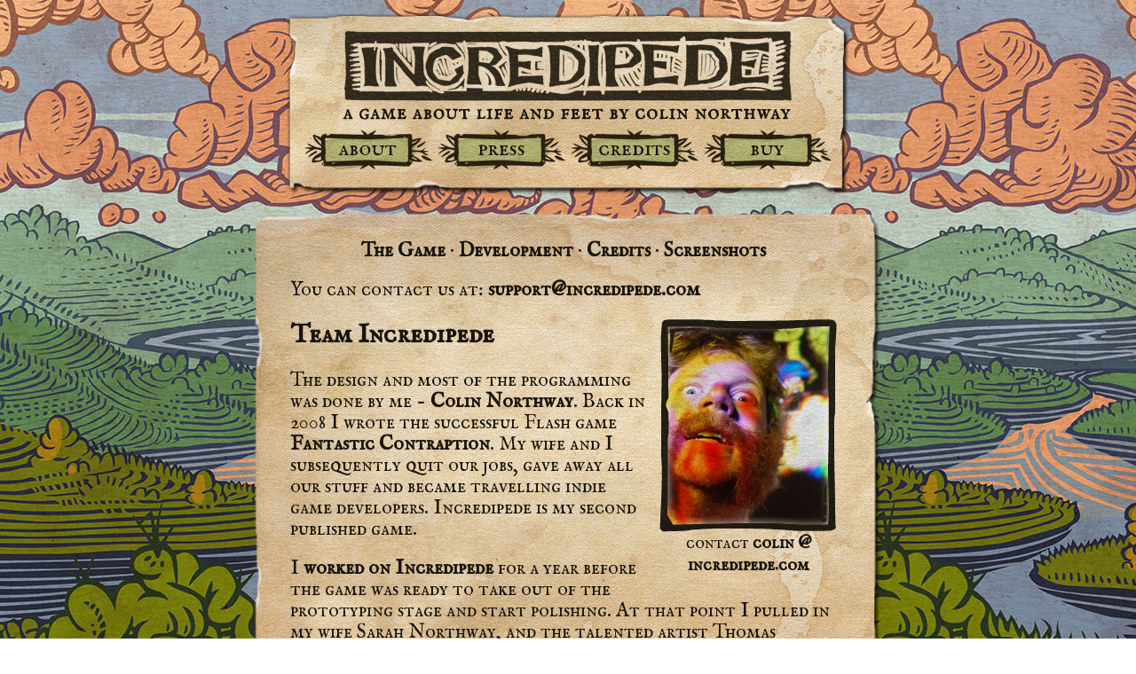

--- FILE ---
content_type: text/html; charset=UTF-8
request_url: http://www.incredipede.com/credits.html
body_size: 3531
content:
<!DOCTYPE html PUBLIC "-//W3C//DTD XHTML 1.0 Transitional//EN" "http://www.w3.org/TR/xhtml1/DTD/xhtml1-transitional.dtd">
<html xmlns="http://www.w3.org/1999/xhtml">
<head>
	<title>Incredipede Credits</title>
	<meta http-equiv="Content-Type" content="text/html; charset=iso-8859-1" />
	<meta name="language" content="en" />
	<meta name="description" content="A physics puzzle game where you build and control creatures."/>
	<meta name="keywords" content="incredipede,physics,puzzle,game,colin northway,build,creatures"/>
	<link rel=StyleSheet href="style.css" type="text/css">
	<link href='http://fonts.googleapis.com/css?family=IM+Fell+English+SC' rel='stylesheet' type='text/css'>
	
	<script type="text/javascript">
	  var _gaq = _gaq || [];
	  _gaq.push(['_setAccount', 'UA-25632737-1']);
	  _gaq.push(['_trackPageview']);

	  (function() {
		var ga = document.createElement('script'); ga.type = 'text/javascript'; ga.async = true;
		ga.src = ('https:' == document.location.protocol ? 'https://ssl' : 'http://www') + '.google-analytics.com/ga.js';
		var s = document.getElementsByTagName('script')[0]; s.parentNode.insertBefore(ga, s);
	  })();
	</script>
</head>
<body>
<div class="horiz_bg">
	<div class="top">
		<a href="/"><img src="images/incredipede_title_tagline.png" alt="Incredipede" title="Incredipede" /></a>
		<div class="buttons">
			<a href="about.html">about</a>
			<a href="press.html">press</a>
			<a href="credits.html">credits</a>
			<a href="buy.html">buy</a>
		</div>
	</div>
	<!-- CONTENT STARTS HERE -->
	

	<div class="content">
		<p class="sublinks">
			<a href="about.html">The Game</a> &middot;
			<a href="development.html">Development</a> &middot;
			<a href="credits.html">Credits</a> &middot;
			<a href="screenshots.html">Screenshots</a>
		</p>
		
		<p>You can contact us at: <a href="mailto:support@incredipede.com">support@incredipede.com</a>
		
		<div class="rightBox">
			<img src="images/rightBoxes/gamingGod.png" title="Colin Northway is a gaming god" />
			contact <a href="mailto:colinnorthway@incredipede.com" target="_blank">colin @ incredipede.com</a>
		</div></p>
		
		<h2>Team Incredipede</h2>
		
		<p>The design and most of the programming was done by me - <a href="http://colinnorthway.com" target="_blank">Colin Northway</a>. Back in 2008 I wrote the successful Flash game <a href="http://FantasticContraption.com" target="_blank">Fantastic Contraption</a>. My wife and I subsequently quit our jobs, gave away all our stuff and became travelling indie game developers. Incredipede is my second published game.</p>
		
		<p>I <a href="development.html">worked on Incredipede</a> for a year before the game was ready to take out of the prototyping stage and start polishing. At that point I pulled in my wife Sarah Northway, and the talented artist Thomas Shahan.</p>
	
	</div>	
	
	<div class="content">
		<div class="rightBox">
			<img src="images/rightBoxes/fullOfTrees.png" title="My god... it's full of trees" />
			contact <a href="mailto:colinnorthway@incredipede.com" target="_blank">sarah @ incredipede.com</a>
		</div>
		
		<h2>Sarah Northway</h2>
		
		<p><a href="http://sarahnorthway.com">Sarah</a> released her first self-published game <a href="http://rebuildgame.com" target="_blank">Rebuild</a> in 2011, which has since sold over 100,000 copies. I snagged her as soon as she finished the Android port and put her to work on Incredipede's server component. I am paying her in kisses.</p>
		
		<p>The menus, the music, the sharing - basically any part of Incredipede that isn't the game itself was designed or coded by her. She also made this website, and is my ghost writer (tee hee).</p>
		
		<p>Speaking of the music, Sarah scrounged the world's royalty-free music sources to find an eclectic collection of songs using traditional instruments from around the world. See below for a full list of musical credits.</p>
	</div>
	
	<div class="content">
		<div class="rightBox">
			<img src="images/rightBoxes/thomasShahan.png" title="Thomas' self-portrait" />
			Visit <a href="http://thomasshahan.com/" target="_blank">Thomas Shahan's website</a>
		</div>
		
		<h2>Thomas Shahan</h2>
	
		<p>I encountered <a href="http://thomasshahan.com/" target="_blank">Thomas' work</a> while looking up a spider I'd found in the Philippines. He's an <a href="http://thomasshahan.com/photos" target="_blank">avid photographer</a> whose stunning close-ups of jumping spiders have appeared in <a href="http://blog.flickr.net/en/2011/12/20/thomas-shahans-spiders-in-national-geographic/" taret="_blank">National Geographic</a>. But it was his woodblock prints that caught my eye: rich, wild dreamscapes filled with <a href="http://thomasshahan.com/artwork" target="_blank">monsters and exotic lifeforms</a> - this was the world of Incredipede as I'd imagined it!</p>
		
		<p>I'm extraordinarily lucky to have found Thomas when I did, and as you can see his art is a very important part of the game. I've fallen in love with his vision of Quozzle and the world she inhabits, from the wild, free hills to the dark, mysterious jungles.</p>
	</div>
	
	<div class="content">
		<h2>Sound and Music</h2>
		
		<p>The sounds for Incredipede were created by <a href="http://www.jordanfehr.com/" target="_blank">Jordan Fehr</a>. When I heard his wet-squishy sfx in Super Meatboy, I knew we'd found a good match.</p>
		
		<p>Musical tracks from various sources:</p>
		
		<p>
			<a href="http://musicloops.com" target="_blank">Lost in Los Andes</a> by Julio Kladniew<br />
			<a href="http://savae.org" target="_blank">Teponazcuicatl, Asi Andando, Tepeyacac</a> by SAVAE<br />
			<a href="http://musicloops.com" target="_blank">Choctaw</a> by Gayle W Ellett (Lynne Publishing)<br />
			<a href="http://musicloops.com" target="_blank">Condor</a> by Bjorn Lynne<br />
			<a href="http://neosounds.com" target="_blank">Dark Drum</a> by Notepad Music<br />
			<a href="http://neosounds.com" target="_blank">Nga Nga, Ntoueda</a> by Guy Zerafa<br />
			<a href="http://neosounds.com" target="_blank">Zambisi</a> by D-Tuned Music Productions<br />
			<a href="http://smartsound.com" target="_blank">Ivory Coast</a> by Matt Hirt<br />
			<a href="http://sounddogs.com" target="_blank">Heavens Above</a> by Dan Morrissey<br />
			<a href="http://sounddogs.com" target="_blank">Native Healer</a> by Brent Holland<br />
			<a href="http://sounddogs.com" target="_blank">Call of the Pride, Water Buffalo</a> by Shiny Dime Music
		</p>
	</div>
	
	
	<div class="content">
		<div class="rightBox">
			<img src="images/rightBoxes/colinDog.png" title="Taking Ace for a jungle hike in the Philippines" />
			<a href="http://apes-abroad.livejournal.com/" target="_blank">Our travelogue</a><br>
			<a href="http://www.flickr.com/photos/apes_abroad/" target="_blank">More photos</a>
		</div>
		<h2>Travel</h2>
		
		<p>Sarah and I share an unorthodox lifestyle of travelling the world while we write our games. We're both from BC, Canada and spend every summer there, but in the last three years we've also lived in Turkey, Malta, Scotland, Honduras, Costa Rica, Japan, the Philippines, Greece and a dozen other countries.</p>
		
		<p>We try to spend a month or two in each location, which keeps costs down and lets us soak up the local culture, make friends, and get some work done. We meet up with local indie game developers, stay in touch with the indie community online, and try to make it back for events like GDC and PAX.</p>
	</div>

		
	<div class="content">
		<div class="rightBox">
			<img src="images/rightBoxes/sarahVista.png" title="Back down the mountain to Panagia, Greece" />
			<a href="http://apes-abroad.livejournal.com/" target="_blank">Our travelogue</a><br>
			<a href="http://www.flickr.com/photos/apes_abroad/" target="_blank">More photos</a>
		</div>
		<p>I know Sarah and I are lucky that our jobs don't pin us in one place, and that we aren't too bogged down with the sentimentality of owning stuff. But we encourage other indie developers to join us when they can. Working abroad does have its challenges: we're both terrible with languages, and requiring a net connection can be limiting. But the rewards are extraordinary.</p>
		
		<p>Neither Sarah nor I could name a favorite country. Every place has things that make you love it. Istanbul and Edinburgh are magical cities, Thailand and Costa Rica have beautiful beaches, and San Francisco contains many of our dearest friends.</p>
		
		<p>Maybe tomorrow, we'll want to settle down. Until tomorrow, we just keep moving on.</p>
	</div>
		
		
	<!-- CONTENT ENDS HERE -->
	<div class="footer">
		Incredipede is &copy; 2012 <a href="credits.html">Northway Games</a>
	</div>
</div>
</body>
</html>

--- FILE ---
content_type: text/css
request_url: http://www.incredipede.com/style.css
body_size: 751
content:
html {
	padding:0;
	margin:0;
}
body {
	padding:0;
	margin:0;
	background-color:#111e29;
	background:url('images/incredipede_green_bg.jpg') repeat;
	color:#18140c;
	font-family:'IM Fell English SC', serif;
	font-size:24px;
}

a, a:hover {
	color:#18140c;
}

h1 {
	margin:0 auto;
	padding:0;
	text-align:center;
	font-size:24px;
}
h2 {
	font-size:30px;
	font-weight:bold;
	text-align:left;
	margin:0 0 20px 0;
	padding:0;
}
h3 {
	font-size:25px;
	font-weight:bold;
	margin:0 0 10px 0;
	padding:0;
}
p {
	padding:0;
	margin:0 0 20px 0;
	font-size:22px;
	line-height:24px;
	font-weight:normal;
}
ul {
	margin:0 0 24px 0;
}
.horiz_bg {
	margin:0;
	padding:15px 0;
	background:url('images/incredipede_lakes_bg.jpg') repeat-x;
}
.top {
	text-align:center;
	margin:0 auto;
	padding:0;
	width:636px ; /* 636 */
	height:206px ; /* 206 */
	background:url('images/incredipede_paper_top.png') no-repeat;
}
.top img {
	margin:20px 0 10px 0;
}
.buttons {
	margin-left:15px;
}
.buttons a {
	display:block;
	float:left;
	width:145px; /* 145 */
	height:43px; /* 49 */
	text-align:center;
	margin:0 0 0 5px;
	padding:6px 0 0 0;
	background:url('images/incredipede_button_up.png') no-repeat;
	font-size:26px;
	text-decoration:none;
}
.buttons a:hover {
	background:url('images/incredipede_button_over.png') no-repeat;
}
.buttons a:active {
	margin-top:2px;
}
.content {
	margin:20px auto;
	padding:30px 50px 0 40px;
	width:616px; /* 706 minus padding */
	height:517px; /* 547 minus padding */
	background:url('images/incredipede_paper.png') no-repeat;
	overflow-y:hidden;
	overflow-x:hidden;
}

.content a {
	font-weight:bold;
	text-decoration:none;
}
.content a:hover {
	font-weight:bold;
	text-decoration:underline;
}
.footer {
	font-size:20px;
	text-align:center;
	margin:10px auto;
	color:#ffffff;
}
.footer a {
	color:#ffffff;
}

.sublinks {
	text-align:center;
}
.rightBox {
	float:right;
	width:200px;
	height:300px;
	margin-left:10px;
	text-align:center;
	font-size:20px;
}

.rightBox img {
	width:200px;
	height:241px;
	border:none;
}

.screenshots img {
	float:left;
	margin:0 0 20px 18px;
	border: solid black 3px;
}

.sublinks {
	/* display:none; */
}

ul.spaced li {
	margin-bottom: 15px;
}